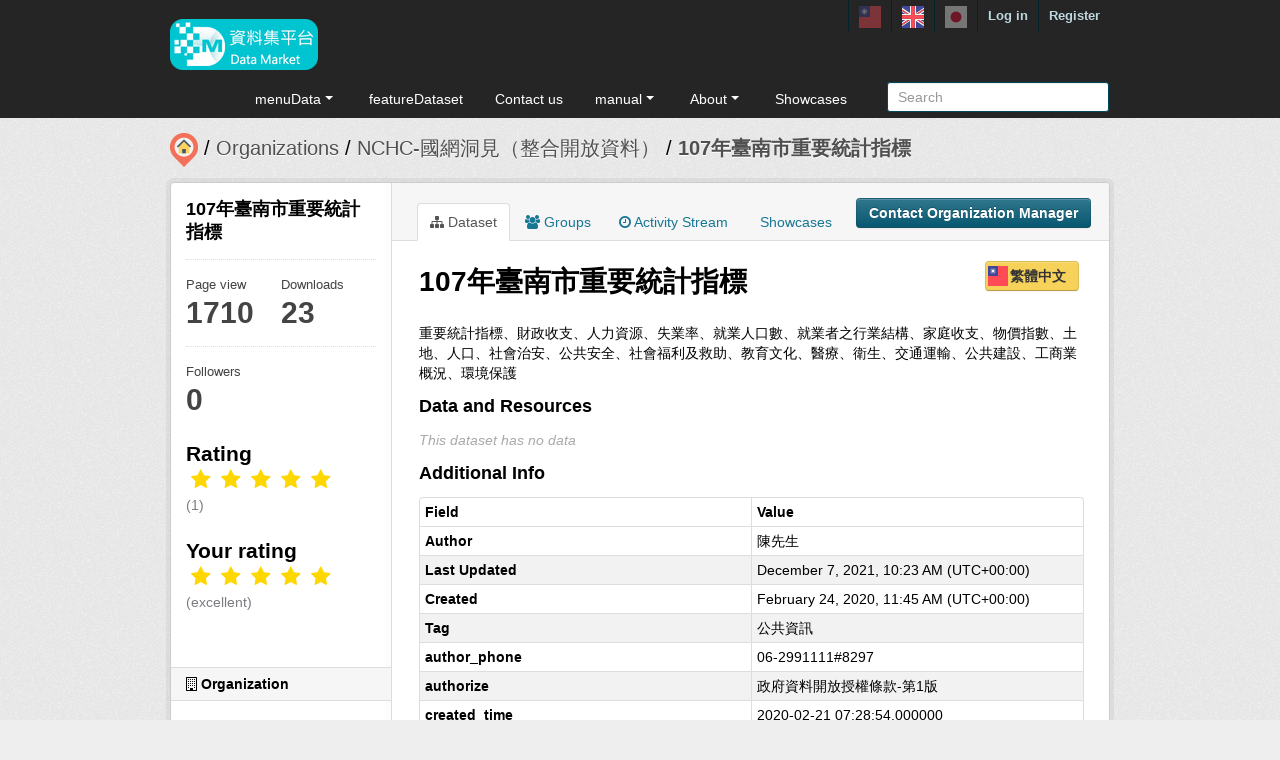

--- FILE ---
content_type: text/html; charset=utf-8
request_url: https://scidm.nchc.org.tw/en/dataset/best_wish118026
body_size: 9264
content:


<!DOCTYPE html>
<!--[if IE 7]> <html lang="en" class="ie ie7"> <![endif]-->
<!--[if IE 8]> <html lang="en" class="ie ie8"> <![endif]-->
<!--[if IE 9]> <html lang="en" class="ie9"> <![endif]-->
<!--[if gt IE 8]><!--> <html lang="en"> <!--<![endif]-->
  <head>
    <!--[if lte ie 8]><script type="text/javascript" src="/fanstatic/vendor/:version:2025-09-25T18:11:20.38/html5.min.js"></script><![endif]-->
<link rel="stylesheet" type="text/css" href="/fanstatic/vendor/:version:2025-09-25T18:11:20.38/select2/select2.css" />
<link rel="stylesheet" type="text/css" href="/fanstatic/css/:version:2025-09-25T18:11:10.53/main.min.css" />
<link rel="stylesheet" type="text/css" href="/fanstatic/vendor/:version:2025-09-25T18:11:20.38/font-awesome/css/font-awesome.min.css" />
<link rel="stylesheet" type="text/css" href="/fanstatic/ckanext-harvest/:version:2025-07-03T15:19:12.32/styles/harvest.css" />
<link rel="stylesheet" type="text/css" href="/fanstatic/pages/:version:2019-12-06T21:21:29.29/:bundle:css/medium-editor.css;css/bootstrap.css" />
<link rel="stylesheet" type="text/css" href="/fanstatic/privatedatasets/:version:2024-01-19T10:36:57.78/custom.css" />
<link rel="stylesheet" type="text/css" href="/fanstatic/rating_css/:version:2020-06-03T18:34:17.72/rating.css" />
<link rel="stylesheet" type="text/css" href="/fanstatic/resourcesfilter/:version:2025-03-18T15:20:31.14/vendor/pagination.css" />
<link rel="stylesheet" type="text/css" href="/fanstatic/resourcesfilter/:version:2025-03-18T15:20:31.14/modules/resources-list.css" />


    <!-- Global site tag (gtag.js) - Google Analytics -->
    <script async src="https://www.googletagmanager.com/gtag/js?id=UA-143517478-1"></script>
    <script>
      window.dataLayer = window.dataLayer || [];
      function gtag(){dataLayer.push(arguments);}
      gtag('js', new Date());

      gtag('config', 'UA-143517478-1');

      // i18n for javascript
      var chart_title = "Number of Datasets in Groups";
      var series_name = "Number of Datasets";

      var description_null = "Description can not be blank";
      var review_success = "Review Success";
      var submit_success = "Submit Success";
      var greater_than_zero = "Point must be an integer greater than 0";
      var name_null = "Name can not be blank";
      var content_null = "Content can not be blank";
      var enter_int = "Please enter a positive integer"

      var buyDesc = "Buy: ";
      var earnDesc = "Earn: ";
      var dataset = "Dataset";
      var Adjust = "System maneger adjust point";
      var Apply = "Apply for point" + "Approved";
      var NotApply = "Apply for point" + "Not approved";

      var Regular = "RegularUpdate";
      var Irregular = "IrregularUpdate";
      var Payable = "Payable";
      var Private = "Applicaiton Required";
      var NeedAgree = "Need authorization agreement";
    </script>

    <meta charset="utf-8" />
      <meta name="generator" content="ckan 2.7.6" />
      <meta name="viewport" content="width=device-width, initial-scale=1.0">
    <title>107年臺南市重要統計指標 - Datasets - 國網中心資料集平台</title>

    
    
    <link rel="shortcut icon" href="/base/images/most.ico" />
    

    <!--[if IE]>
    <script src="/classList.min.js"></script>
    <![endif]-->

    
    
    
    

    
      
    

    
    



    
      
      
    
  
  <meta property="og:title" content="107年臺南市重要統計指標 - 國網中心資料集平台">
  <meta property="og:description" content="重要統計指標、財政收支、人力資源、失業率、就業人口數、就業者之行業結構、家庭收支、物價指數、土地、人口、社會治安、公共安全、社會福利及救助、教育文化、醫療、衛生、交通運輸、公共建設、工商業概況、環境保護">

    

    <link rel="stylesheet" href="/base/css/GIS_extend.css" />

  </head>

  
  <body data-site-root="https://scidm.nchc.org.tw/" data-locale-root="https://scidm.nchc.org.tw/en/" >

    
    <div class="hide"><a href="#content">Skip to content</a></div>
  

  
    

  <header class="account-masthead">
    <div class="container container-top">
      
        
          <nav class="account not-authed">
            <ul class="unstyled">
              
              
              <li class="login"><a href="/en/user/login_by_sso">Log in</a></li>
              
                <li class="register"><a href="/en/user/register">Register</a></li>
              
              
            </ul>
          </nav>
        
        
        <div class="account">
          <style>
            .lang-header > a > img{
              width: 22px;
              height: 22px;
              opacity: 0.4;
            }
            .lang-header >.active > img{
              opacity: 1;
            }
          </style>
          <ul class="unstyled">
            
            <li class="lang-header">
              <a href="/zh_TW/dataset/best_wish118026" 
              >
                <img src="/nchc/images/lang/zh_TW.svg" alt=""/>
              </a>
            </li>
            <li class="lang-header">
              <a href="/en/dataset/best_wish118026" 
              class="active">
                <img src="/nchc/images/lang/en.svg" alt=""/>
              </a>
            </li>
            <li class="lang-header">
              <a href="/ja/dataset/best_wish118026" 
              >
                <img src="/nchc/images/lang/ja.svg" alt=""/>
              </a>
            </li>
          </ul>
        </div>
      
    </div>
  </header>

<header class="navbar navbar-static-top masthead">
  
    
  
  <div class="container container-maimenu">
    <button data-target=".nav-collapse" data-toggle="collapse" class="btn btn-navbar" type="button">
      <span class="fa-bar"></span>
      <span class="fa-bar"></span>
      <span class="fa-bar"></span>
    </button>
    
    <hgroup class="header-image pull-left">

      
        
          <a class="logo" href="/en/"><img style="margin-top: -12px;" src="/uploads/admin/2023-08-02-011347.0089962020-01-21-022635.341909logo.s.png" alt="國網中心資料集平台" title="國網中心資料集平台" /></a>
        
      

    </hgroup>

    <div class="nav-collapse collapse">
      
        <nav class="section navigation">
          <ul class="nav nav-pills">
            
              
                
                
                  <li class="dropdown">
                    <a class="dropdown-toggle" href="#" data-toggle="dropdown">
                      menuData<span class="gs_caret"></span>
                    </a>
                    <ul class="dropdown-menu">
                      
                        
                          <li><a class="dropdown-item" href="/en/dataset">Datasets</a></li>
                        
                      
                        
                          <li><a class="dropdown-item" href="/en/organization">Organizations</a></li>
                        
                      
                        
                          <li><a class="dropdown-item" href="/en/group">Groups</a></li>
                        
                      
                    </ul>
                  </li>
                
              
                
                
                  
                    <li>
                      <a href="/en/group?group_class=prj">featureDataset</a>
                    </li>
                  
                
              
                
                
                  
                    <li>
                      <a href="/en/user_contact">Contact us</a>
                    </li>
                  
                
              
                
                
                  <li class="dropdown">
                    <a class="dropdown-toggle" href="#" data-toggle="dropdown">
                      manual<span class="gs_caret"></span>
                    </a>
                    <ul class="dropdown-menu">
                      
                        
                          <li><a class="dropdown-item" href="/en/pages/gb-001">declare</a></li>
                        
                      
                        
                          <li><a class="dropdown-item" href="/en/pages/pg002">userManual</a></li>
                        
                      
                        
                          <li><a class="dropdown-item" href="/en/pages/ds-upload-download">DataMarketClient</a></li>
                        
                      
                    </ul>
                  </li>
                
              
                
                
                  <li class="dropdown">
                    <a class="dropdown-toggle" href="#" data-toggle="dropdown">
                      About<span class="gs_caret"></span>
                    </a>
                    <ul class="dropdown-menu">
                      
                        
                          <li><a class="dropdown-item" href="/en/pages/nchc-acknowledge">Acknowledge</a></li>
                        
                      
                        
                          <li><a class="dropdown-item" href="/en/about">About</a></li>
                        
                      
                    </ul>
                  </li>
                
              
                
                
                  
                    <li>
                      <a href="/en/showcase">Showcases</a>
                    </li>
                  
                
              
            
          </ul>
        </nav>
        <style>
          .gs_caret {
              display: inline-block;
              margin-left: 0.255em;
              vertical-align: 0.255em;
              content: '';
              border-top: 0.3em solid;
              border-right: 0.3em solid transparent;
              border-bottom: 0;
              border-left: 0.3em solid transparent;
           }
          .dropdown-toggle:after {
              display: inline-block;
              content: '';
          }
          .navbar .nav > li > .dropdown-menu:before {
              border-bottom: none;
          }
          .navbar .nav > li > .dropdown-menu:after {
              border-bottom: none;
          }
        </style>
      

      
        <form class="section site-search simple-input" action="/en/dataset" method="get">
          <div class="field">
            <label for="field-sitewide-search">Search Datasets</label>
            <input id="field-sitewide-search" type="text" name="q" placeholder="Search" />
            <button class="btn-search" type="submit"><i class="icon-search"></i></button>
          </div>
        </form>
      

    </div>
  </div>
</header>

  
    <div role="main">
      <div id="content" class="container">
        
          
            <div class="flash-messages">
              
                
              
            </div>
          

          
            <div class="toolbar">
              
                
                  <ol class="breadcrumb">
                    
<li class="home"><a href="/en/"><img src="/base/images/scidm-breadcrumb.png" alt="圖片說明"><span> Home</span></a></li>
                    
  
    
    
      
      <li><a href="/en/organization">Organizations</a></li>
      <li><a href="/en/organization/nchc-clean-data">NCHC-國網洞見（整合開放資料）</a></li>
    
    <li class="active"><a class=" active" href="/en/dataset/best_wish118026">107年臺南市重要統計指標</a></li>
  

                  </ol>
                
              
            </div>
          

          <div class="row wrapper">

            
            
            

            
              <div class="primary span9">
                
                
                  <article class="module">
                    
                      <header class="module-content page-header">
                        
                          <div class="content_action">
                            
  <button class="btn btn-primary dataset-contact" data-user="" data-pkg="best_wish118026">Contact Organization Manager</button>
  
  
    
      
    
  


                          </div>
                        
                        <ul class="nav nav-tabs">
                          
  
  <li class="active"><a href="/en/dataset/best_wish118026"><i class="fa fa-sitemap"></i> Dataset</a></li>
  <li><a href="/en/dataset/groups/best_wish118026"><i class="fa fa-users"></i> Groups</a></li>
  <li><a href="/en/dataset/activity/best_wish118026"><i class="fa fa-clock-o"></i> Activity Stream</a></li>

  <li><a href="/en/dataset/showcases/best_wish118026"><i class="fa fa-picture"></i> Showcases</a></li>

                        </ul>
                      </header>
                    
                    <div class="module-content">
                      
                      
  
  
  
    
      
    
  
  
    <script src="/base/vendor/ckeditor/ckeditor.js"></script>
    <script src="https://code.jquery.com/jquery-3.1.0.min.js"></script>
    <script>
      CKEDITOR.replace('txt-linepay-description');
      CKEDITOR.replace('purchase-description');
    </script>
  

  <div id="modal-contact" class="modal hide fade" tabindex="-1" role="dialog" aria-labelledby="modal-title" aria-hidden="true">
    <div class="modal-header">
      <button type="button" class="close" data-dismiss="modal" aria-hidden="true"></button>
      <h3 id="modal-title">Contact Organization Manager</h3>
    </div>
    <div class="modal-body" style="height:100%;overflow-y:scroll;">
      <form method="post" action="/en/dataset/best_wish118026/dataset_contact">
        <div class="control-group">
          <label class="control-label">Dataset name</label>
          <div class="controls">107年臺南市重要統計指標</div>
        </div>
        
          
  <div class="control-group control-full">
    <label class="control-label" for="field-name"><span title="This field is required" class="control-required">*</span> Full Name</label>
    <div class="controls ">
      
    <input id="field-name" type="text" name="name" value="" placeholder="Full Name"  />
  
      
      
    </div>
  </div>


          
  <div class="control-group control-full">
    <label class="control-label" for="field-email"><span title="This field is required" class="control-required">*</span> Email</label>
    <div class="controls ">
      
    <input id="field-email" type="text" name="email" value="" placeholder="Email"  />
  
      
      
    </div>
  </div>


        

        
  
  
  <div class="control-group control-full">
    <label class="control-label" for="field-description"><span title="This field is required" class="control-required">*</span> Description</label>
    <div class="controls ">
      
    <textarea id="field-description" name="description" cols="20" rows="5" placeholder="Description" ></textarea>
  
      
      
    </div>
  </div>



        <div class="control-group">
          <label class="control-label" for="captcha_text" style="float:left;padding-top:15px">
            <span title="This field is required" class="control-required">*</span>Captcha
          </label>
          <div class="controls">&ensp;
            <input id="captcha_text" name="captcha_text" type="text" style="width:100px">&ensp;
            <img id="imgValidate" src="" />
            <button class="btn btn-primary btn-refresh">Refresh</button>
          </div>
        </div>

        <div class="modal-footer">
          <button class="btn" data-dismiss="modal" aria-hidden="true">Cancel</button>
          <button class="btn btn-primary btn-contact" data-user="" data-pkg="best_wish118026">Submit</button>
        </div>
      </form>

      <script src="/ckanext/ckeditor/ckeditor.js"></script>
      <script>
        CKEDITOR.replace('field-description');
      </script>
    </div>
  </div>

  
    
  
    
    
  

    <div class="datalist-langbtn-box">
      
      

      
        <a href="/zh_TW/dataset/best_wish118026" class="btn btn-primary datalist-langbtn langbtn-zh_TW">
          繁體中文
        </a>
      

      

      
    </div>
    <h1>
      
        107年臺南市重要統計指標
        
        
      
    </h1>
    
    <div class="notes embedded-content">
        <p>重要統計指標、財政收支、人力資源、失業率、就業人口數、就業者之行業結構、家庭收支、物價指數、土地、人口、社會治安、公共安全、社會福利及救助、教育文化、醫療、衛生、交通運輸、公共建設、工商業概況、環境保護</p>
    </div>

    
    <span class="insert-comment-thread"></span>
  

  
    
<section id="dataset-resources" class="resources">
  <h3>Data and Resources</h3>
  
  
  

  
    
    
    
  

  
    
    
      
          <p class="empty">This dataset has no data</p>
      
    
    
  


</section>
  

  
    


  
    
    <section class="additional-info">
  <h3>Additional Info</h3>
  <table class="table table-striped table-bordered table-condensed">
    <thead>
      <tr>
        <th scope="col">Field</th>
        <th scope="col">Value</th>
      </tr>
    </thead>
    <tbody>
      
    
  

  
    <tr>
      <th scope="row" class="dataset-label">Author</th>
      <td class="dataset-details" property="dc:creator">陳先生</td>
    </tr>
  

  

  

  
  
    <tr>
      <th scope="row" class="dataset-label">Last Updated</th>
      <td class="dataset-details">
          
<span class="automatic-local-datetime" data-datetime="2021-12-07T18:23:20+0800">
    December 7, 2021, 18:23 (CST)
</span>
      </td>
    </tr>
  
  
    <tr>
      <th scope="row" class="dataset-label">Created</th>

      <td class="dataset-details">
          
<span class="automatic-local-datetime" data-datetime="2020-02-24T19:45:07+0800">
    February 24, 2020, 19:45 (CST)
</span>
      </td>
    </tr>
  

  
    
        
          
          <tr rel="dc:relation" resource="_:extra">
            <th scope="row" class="dataset-label" property="rdfs:label">Tag</th>
            <td class="dataset-details" property="rdf:value">公共資訊</td>
          </tr>
        
          
          <tr rel="dc:relation" resource="_:extra">
            <th scope="row" class="dataset-label" property="rdfs:label">author_phone</th>
            <td class="dataset-details" property="rdf:value">06-2991111#8297</td>
          </tr>
        
          
          <tr rel="dc:relation" resource="_:extra">
            <th scope="row" class="dataset-label" property="rdfs:label">authorize</th>
            <td class="dataset-details" property="rdf:value">政府資料開放授權條款-第1版</td>
          </tr>
        
          
          <tr rel="dc:relation" resource="_:extra">
            <th scope="row" class="dataset-label" property="rdfs:label">created_time</th>
            <td class="dataset-details" property="rdf:value">2020-02-21 07:28:54.000000</td>
          </tr>
        
          
          <tr rel="dc:relation" resource="_:extra">
            <th scope="row" class="dataset-label" property="rdfs:label">extra_note</th>
            <td class="dataset-details" property="rdf:value">OAS標準之API說明文件：https://opengov.tainan.gov.tw/OD/api/doc/od1 Swagger 產生API說明頁面網址：https://petstore.swagger.io/</td>
          </tr>
        
          
          <tr rel="dc:relation" resource="_:extra">
            <th scope="row" class="dataset-label" property="rdfs:label">license</th>
            <td class="dataset-details" property="rdf:value">http://data.gov.tw/license</td>
          </tr>
        
          
          <tr rel="dc:relation" resource="_:extra">
            <th scope="row" class="dataset-label" property="rdfs:label">provide_from</th>
            <td class="dataset-details" property="rdf:value">主計處</td>
          </tr>
        
          
          <tr rel="dc:relation" resource="_:extra">
            <th scope="row" class="dataset-label" property="rdfs:label">variable_descript</th>
            <td class="dataset-details" property="rdf:value">Array</td>
          </tr>
        
      
  


    
    

    </tbody>
  </table>
</section>
  
    


  
      <link href="https://cdnjs.cloudflare.com/ajax/libs/Swiper/4.1.0/css/swiper.min.css" rel="stylesheet" />
  <script src="https://cdnjs.cloudflare.com/ajax/libs/Swiper/4.1.0/js/swiper.min.js"></script>

  <style>
    html, body {
      position: relative;
      height: 100%;
    }
    body {
      background: #eee;
      font-family: Helvetica Neue, Helvetica, Arial, sans-serif;
      font-size: 14px;
      color:#000;
      margin: 0;
      padding: 0;
    }
    .swiper-container {
      width: 100%;
      height: 100%;
    }
    .swiper-slide {
      text-align: left;
      font-size: 18px;
      background: #fff;

      /* Center slide text vertically */
      display: -webkit-box;
      display: -ms-flexbox;
      display: -webkit-flex;
      display: flex;
      -webkit-box-pack: center;
      -ms-flex-pack: center;
      -webkit-justify-content: center;
      justify-content: center;
      -webkit-box-align: center;
      -ms-flex-align: center;
      -webkit-align-items: center;
      align-items: center;
    }

    .swiper-button-prev, .swiper-container-rtl .swiper-button-next {
      background-color: #dedede;
      border-radius: 50px;
      height: 30px;
      width: 30px;
    }

    .swiper-button-next, .swiper-button-prev {
      position: absolute;
      top: 50%;
      width: 17px;
      height: 25px;
      margin-top: -22px;
      z-index: 10;
      cursor: pointer;
      background-size: 17px 17px;
      background-position: center;
      background-repeat: no-repeat;
      background-color: #fff;
      border-radius: 50px;
      height: 30px;
      width: 30px;
      box-shadow: 3px 3px 6px #a9a9a9;

    }
    .swiper-button-next {right:0px;}
    .swiper-button-prev {left:0px;}
  </style>
  
  
  <hr size="8px" align="center" width="100%">
  <p>推薦資料集：</p><br>
  <div class="swiper-container">
    <div class="swiper-wrapper" >
      
        <div class="swiper-slide swiper-slideGS">
          <div class="item card-itemGS">
            <div class="col-12 col-md-4">
              <div class="card mb-2">
                







  <li class="dataset-item" }}">
    
      <div class="dataset-content">
        
          <h3 class="dataset-heading">
            
              
            
            
              <p>
              <a href="/en/dataset/best_wish7591">科技部科技大觀園演講廳</a>
              </p>
            
          </h3>
        
        
          <div class="label-boxGS">
            <span class="paidTxt">Payment instrument</span>
            <span class="label label-Blue" title="">
              
                Free
              
            </span>
          </div>
          <div class="label-boxGS">
			<span class="paidTxt">Update frequency</span>
            <span class="label label-Green" title="">
              
                Irregular
              
            </span>
		  </div>
        
        
          <div class="dataset-item-sub dataset-item-sub-recommendGS">
            
              科技部演講廳收錄科技部補助演講錄影
            
          </div>
        
      </div>
      
        
      
    
  </li>

              </div>
            </div>
          </div>
        </div>
      
        <div class="swiper-slide swiper-slideGS">
          <div class="item card-itemGS">
            <div class="col-12 col-md-4">
              <div class="card mb-2">
                







  <li class="dataset-item" }}">
    
      <div class="dataset-content">
        
          <h3 class="dataset-heading">
            
              
            
            
              <p>
              <a href="/en/dataset/best_wish24354">「金融卡-金融機構屬性(本國銀行/外商銀行/合作社/農會)」結構比統計(月報)</a>
              </p>
            
          </h3>
        
        
          <div class="label-boxGS">
            <span class="paidTxt">Payment instrument</span>
            <span class="label label-Blue" title="">
              
                Free
              
            </span>
          </div>
          <div class="label-boxGS">
			<span class="paidTxt">Update frequency</span>
            <span class="label label-Green" title="">
              
                Irregular
              
            </span>
		  </div>
        
        
          <div class="dataset-item-sub dataset-item-sub-recommendGS">
            
              提供民眾查詢金融卡交易依金融機構屬性月統計資訊(財金資訊公司)
            
          </div>
        
      </div>
      
        
      
    
  </li>

              </div>
            </div>
          </div>
        </div>
      
        <div class="swiper-slide swiper-slideGS">
          <div class="item card-itemGS">
            <div class="col-12 col-md-4">
              <div class="card mb-2">
                







  <li class="dataset-item" }}">
    
      <div class="dataset-content">
        
          <h3 class="dataset-heading">
            
              
            
            
              <p>
              <a href="/en/dataset/best_wish32683">動產擔保交易登記統計-信託占有及總擔保債權額(民100年迄今)</a>
              </p>
            
          </h3>
        
        
          <div class="label-boxGS">
            <span class="paidTxt">Payment instrument</span>
            <span class="label label-Blue" title="">
              
                Free
              
            </span>
          </div>
          <div class="label-boxGS">
			<span class="paidTxt">Update frequency</span>
            <span class="label label-Green" title="">
              
                Irregular
              
            </span>
		  </div>
        
        
          <div class="dataset-item-sub dataset-item-sub-recommendGS">
            
              本資料庫儲存全國動產擔保交易登記公示資料。
            
          </div>
        
      </div>
      
        
      
    
  </li>

              </div>
            </div>
          </div>
        </div>
      
        <div class="swiper-slide swiper-slideGS">
          <div class="item card-itemGS">
            <div class="col-12 col-md-4">
              <div class="card mb-2">
                







  <li class="dataset-item" }}">
    
      <div class="dataset-content">
        
          <h3 class="dataset-heading">
            
              
            
            
              <p>
              <a href="/en/dataset/best_wish105767">105年度臺中市地方總預算(案)附屬單位預算及綜計表-作業基金-餘絀撥補綜計表(依撥補項目分列)</a>
              </p>
            
          </h3>
        
        
          <div class="label-boxGS">
            <span class="paidTxt">Payment instrument</span>
            <span class="label label-Blue" title="">
              
                Free
              
            </span>
          </div>
          <div class="label-boxGS">
			<span class="paidTxt">Update frequency</span>
            <span class="label label-Green" title="">
              
                Irregular
              
            </span>
		  </div>
        
        
          <div class="dataset-item-sub dataset-item-sub-recommendGS">
            
              105年度臺中市地方總預算(案)附屬單位預算及綜計表-作業基金-餘絀撥補綜計表(依撥補項目分列)
            
          </div>
        
      </div>
      
        
      
    
  </li>

              </div>
            </div>
          </div>
        </div>
      
        <div class="swiper-slide swiper-slideGS">
          <div class="item card-itemGS">
            <div class="col-12 col-md-4">
              <div class="card mb-2">
                







  <li class="dataset-item" }}">
    
      <div class="dataset-content">
        
          <h3 class="dataset-heading">
            
              
            
            
              <p>
              <a href="/en/dataset/best_wish95123">台灣自來水公司代收繳比例</a>
              </p>
            
          </h3>
        
        
          <div class="label-boxGS">
            <span class="paidTxt">Payment instrument</span>
            <span class="label label-Blue" title="">
              
                Free
              
            </span>
          </div>
          <div class="label-boxGS">
			<span class="paidTxt">Update frequency</span>
            <span class="label label-Green" title="">
              
                Irregular
              
            </span>
		  </div>
        
        
          <div class="dataset-item-sub dataset-item-sub-recommendGS">
            
              提供本公司用戶數代收繳比例
            
          </div>
        
      </div>
      
        
      
    
  </li>

              </div>
            </div>
          </div>
        </div>
      
    </div>
    <div class="swiper-button-next"></div>
    <div class="swiper-button-prev"></div>
  </div>
  

  <script>
    var swiper = new Swiper('.swiper-container', {
      slidesPerView: 3,
      spaceBetween: 10,
      slidesPerGroup: 3,
      loop: false,
      loopFillGroupWithBlank: true,
      pagination: {
        el: '.swiper-pagination',
        clickable: true,
      },
      navigation: {
        nextEl: '.swiper-button-next',
        prevEl: '.swiper-button-prev',
      },
    });
  </script>












                    </div>
                  </article>
                
              </div>
            

            
              <aside class="secondary span3">
                
                

  

  
    

    
        <section class="module module-narrow">
            <div class="module context-info">
                <div class="module-content">
                    
                        
            
              <h1 class="heading">107年臺南市重要統計指標</h1>
            
            
              <div class="nums">
                <dl>
                  <dt>Page view</dt>
                  <dd>1710</dd>
                </dl>
                <dl>
                  <dt>Downloads</dt>
                  <dd>23</dd>
                </dl>
              </div>
            
            
              <div class="nums">
                <dl>
                  <dt>Followers</dt>
                  <dd><span>0</span></dd>
                </dl>
              </div>
            
            
              
                <div class="follow_button">
                  
                </div>
              
            
          
                    
                    



    <div class="rating">
      
        <h2 class="heading">Rating</h2>
        <div class="rating-container">
          




  



  <span class="star-rating">
    <span class="star-rating-stars"><span class="fa fa-star rating-star" style="color:gold"></span><span class="fa fa-star rating-star" style="color:gold"></span><span class="fa fa-star rating-star" style="color:gold"></span><span class="fa fa-star rating-star" style="color:gold"></span><span class="fa fa-star rating-star" style="color:gold"></span></span><br>
    
      <span class="rating-description">(1)</span>
    
  </span>

        </div>
      
        
          
            <h2 class="heading">Your rating</h2>
            <div class="rating-container">








<span class="star-rating">
  <span class="star-rating-stars"><a class="fa fa-star rating-star" id="star-0" href="/en/rating/dataset/best_wish118026/1" style="color:gold"></a><a class="fa fa-star rating-star" id="star-1" href="/en/rating/dataset/best_wish118026/2" style="color:gold"></a><a class="fa fa-star rating-star" id="star-2" href="/en/rating/dataset/best_wish118026/3" style="color:gold"></a><a class="fa fa-star rating-star" id="star-3" href="/en/rating/dataset/best_wish118026/4" style="color:gold"></a><a class="fa fa-star rating-star" id="star-4" href="/en/rating/dataset/best_wish118026/5" style="color:gold"></a></span>
</span><br>
              <span class="rating-details">

<span class="rating-description">(excellent)</span></span>
            </div>
          
        
    </div>

                </div>
            </div>
        </section>
    

  

  
    
      
      




  
  <div class="module module-narrow module-shallow context-info">
    
      <h2 class="module-heading"><i class="fa fa-building-o"></i> Organization</h2>
    
    <section class="module-content">
      
      
        <div class="image">
          <a href="/en/organization/nchc-clean-data">
            <img src="https://scidm.nchc.org.tw/uploads/group/2019-11-05-055852.282073insightlogo-.png" width="200" alt="nchc-clean-data" />
          </a>
        </div>
      
      
      <h1 class="heading">NCHC-國網洞見（整合開放資料）
        
      </h1>
      
      
      
        <p>
          整合開放資料於開放市集平台由專家整理了上千筆的資料(持續增加中)並處理乾淨，提供使用者更快速、更精確的方式找到資料以及更方便的方式取得資料，用更無痛、更直覺的方式操作與學習使用資料，讓政府提供的開放資料更方便與快速被使用。
定期資料更新參考：...
          <a href="/en/organization/about/nchc-clean-data">read more</a>
        </p>
      
      
      
      
    </section>
  </div>
  
    
  

  
    

  <section class="module module-narrow social">
    
      <h2 class="module-heading"><i class="fa fa-medium fa-share-square-o"></i> Social</h2>
    
    
      <ul class="nav nav-simple">
        <li class="nav-item"><a href="https://plus.google.com/share?url=https://scidm.nchc.org.tw/en/dataset/best_wish118026" target="_blank"><i class="fa fa-google-plus-square"></i> Google+</a></li>
        <li class="nav-item"><a href="https://twitter.com/share?url=https://scidm.nchc.org.tw/en/dataset/best_wish118026" target="_blank"><i class="fa fa-twitter-square"></i> Twitter</a></li>
        <li class="nav-item"><a href="https://www.facebook.com/sharer.php?u=https://scidm.nchc.org.tw/en/dataset/best_wish118026" target="_blank"><i class="fa fa-facebook-square"></i> Facebook</a></li>
      </ul>
    
  </section>

  

  
    


  
    
  

  


              </aside>
            
          </div>
        
      </div>
    </div>
  
    <footer class="site-footer">
  <div class="container">
    
    <div class="row">
      <div class="span8 footer-links">
        
          <ul class="unstyled">
            
              <li><a href="/en/about">About 國網中心資料集平台</a></li>
              <li><a href="https://www.nchc.org.tw/Page?itemid=88&mid=150">Privacy Policy Notice</a></li>
            
          </ul>
          <!-- ul class="unstyled">
            
              <li><a href="http://www.opendefinition.org/okd/"><img src="/base/images/od_80x15_blue.png"></a></li>
            
          </ul -->
          <a href="http://www.nchc.org.tw" target="_new"><img src="/base/images/nchc-logo.png" lalt="NCHC_LOGO"></img></a>
        
      </div>
      <div class="span4 attribution">
        
          <!-- p><strong>Powered by</strong> <a class="hide-text ckan-footer-logo" href="http://ckan.org">CKAN</a></p>
          <ul class="unstyled">
              <li><a href="http://www.ckan.org/">CKAN Association</a></li>
              
              <li><a href="http://docs.ckan.org/en/2.7/api/">CKAN API</a></li>
          </ul-->
        
        
          
<form class="form-inline form-select lang-select" action="/en/util/redirect" data-module="select-switch" method="POST">
  <label for="field-lang-select">Language</label>
  <select id="field-lang-select" name="url" data-module="autocomplete" data-module-dropdown-class="lang-dropdown" data-module-container-class="lang-container">
    
      <option value="/zh_TW/dataset/best_wish118026" >
        中文 (繁體, 台灣)
      </option>
    
      <option value="/en/dataset/best_wish118026" selected="selected">
        English
      </option>
    
      <option value="/ja/dataset/best_wish118026" >
        日本語
      </option>
    
  </select>
  <button class="btn js-hide" type="submit">Go</button>
</form>
        
      </div>
    </div>
    
  </div>

  
    
  
</footer>
  
  
  
    
    
    
  
    

  
  <script>
    var disqus_config = function () {
        this.language = "en";
    };

    $('.txt-group-other-text').hide();
    $('.chk-app-other').on('click', function (){
        if ($('.chk-app-other').is(':checked')){
            $('.txt-group-other-text').show();
        } else {
            $('.txt-group-other-text').hide();
        }
    });
  </script>

  

      

  <script
    data-embed-id="4d5af5a1-275d-420f-8748-dcb9dbf2dfd8"
    data-base-api-url="https://llm.scidm.tw:80/api/embed"
    src="https://llm.scidm.tw:80/embed/anythingllm-chat-widget.min.js"
    data-chat-icon="chatBubble"
    data-brand-image-url="/nchc/images/chatbot-logo.png"
    data-assistant-icon="/nchc/images/chatbot-logo.png"
    data-sponsor-text="Support by NCHC"
    data-sponsor-link="https://www.nchc.org.tw/"
    data-assistant-name="智能小幫手"
    data-default-messages="我該如何註冊並登入平台？,如何管理和分類平台上的資料集？,如何使用平台上的 API 來開發自動化應用？,平台上的開放數據和受限數據有什麼區別？">
  </script>
  <script>document.getElementsByTagName('html')[0].className += ' js';</script>
<script type="text/javascript" src="/fanstatic/vendor/:version:2025-09-25T18:11:20.38/jquery.min.js"></script>
<script type="text/javascript" src="/fanstatic/vendor/:version:2025-09-25T18:11:20.38/:bundle:jed.min.js;moment-with-locales.js;select2/select2.min.js;bootstrap/js/bootstrap.min.js"></script>
<script type="text/javascript" src="/fanstatic/base/:version:2025-09-25T18:11:11.95/:bundle:custom/package-purchase.js;plugins/jquery.inherit.min.js;plugins/jquery.proxy-all.min.js;plugins/jquery.url-helpers.min.js;plugins/jquery.date-helpers.min.js;plugins/jquery.slug.min.js;plugins/jquery.slug-preview.min.js;plugins/jquery.truncator.min.js;plugins/jquery.masonry.min.js;plugins/jquery.form-warning.min.js;sandbox.min.js;module.min.js;pubsub.min.js;client.min.js;notify.min.js;i18n.min.js;main.min.js;modules/select-switch.min.js;modules/slug-preview.min.js;modules/basic-form.min.js;modules/confirm-action.min.js;modules/api-info.min.js;modules/autocomplete.min.js;modules/custom-fields.min.js;modules/data-viewer.min.js;modules/table-selectable-rows.min.js;modules/resource-form.min.js;modules/resource-upload-field.min.js;modules/resource-reorder.min.js;modules/resource-view-reorder.min.js;modules/follow.min.js;modules/activity-stream.min.js;modules/dashboard.min.js;modules/resource-view-embed.min.js;view-filters.min.js;modules/resource-view-filters-form.min.js;modules/resource-view-filters.min.js;modules/table-toggle-more.min.js;modules/dataset-visibility.min.js;modules/media-grid.min.js;modules/image-upload.min.js"></script>
<script type="text/javascript" src="/fanstatic/base/:version:2025-09-25T18:11:11.95/jadeLab.js"></script>
<script type="text/javascript" src="/fanstatic/nchc_advanced_contact/:version:2022-10-30T16:13:08.69/dataset_contact.js"></script>
<script type="text/javascript" src="/fanstatic/pages/:version:2019-12-06T21:21:29.29/:bundle:js/pages-editor.js;js/medium-editor.min.js"></script>
<script type="text/javascript" src="/fanstatic/rating_js/:version:2020-06-03T18:34:17.72/rating.js"></script>
<script type="text/javascript" src="/fanstatic/resourcesfilter/:version:2025-03-18T15:20:31.14/:bundle:vendor/pagination.min.js;vendor/mustache.min.js;modules/resources-list.js"></script></body>
</html>

--- FILE ---
content_type: text/html; charset=utf-8
request_url: https://scidm.nchc.org.tw/captcha_create
body_size: 7721
content:
�PNG

   IHDR   �   <   n	&B  KIDATx��}YwǕ潑��[�Ip(q�(Q�����q�9}<3��K��O?���v?�ݞ�-˖�e��"� ��Xk�̈���CB�P e�|�N�BeDd~7��=���_��_�7����۫h��?����`�6�\����v{c-���W�ӵ$����aǳ�����n�ԉ�O~z�;��T�T�Q�xi�'��)%Z�Q��_�^Z�ݸ9w\��?z{q����>>�Q��zs���_w$  �����-�����YK֐���0�g#��T�5���$� ���ŲTE��yȣ�Ap�}#�9'��\-=��mH��s@���0H�,˙Y.�:�N_�
�<PJݻ� )k�3];s�d���1��I��� �ց���T}~�֪	���^���_ι͍��O�N� ���ù�����;�N_	�R�?���ő�5"[{&-��gZ�޼8�R��'��6��3]����+o�e���r�W��*+���u!
��HP��y��C�D����,�����|<4d(���iM��(��!9�B�{ٝO���wnm:�xde��w�J�^�l��R[�&�d+)����O�EA@H �#��Cg4#�D �"!O��L�1&�O>^,rM��q���1���o~��4Jx�!t3������R�H 0���������գ\�*K�OΞ?]�����vphmƣbsm�_���DHH�AZ#�'B " F� c�y���1,�z�`ysUdc�T	�-Y#=���_�9s���7/�`U�� ��W�6֤,���Z�m�ڐ)����RI����έژ���7��Z4���\��-��u�#�#�V�ݮ�����<4�y)�l���������8��y�1b�s�y�0R�A��X���y�6����EY( DF�9���9fV���P��s����f�k�T��~u�V�_}k�ݩE	��Jl��h����59�|L�~ڢV;��8�h��!��F[Q����v-��#�[�	�����eIq�j���8�O+&im����Z�ݩ��x�g�6�9�|p@H$�CY)�j��&e���7V��D��C(��_�n�޷.`7=�RVJ/.<]]δf '������O��ى��z� ƘZ=5�X��� 8j�l�ȷd�d:guy�)k@�D4;W�t�\��Q..<�����$r�h���̾�0�!�� ��0�'5���áV�8�Bݹ��=59΁�Y��۲YЉ������o�w�����Q��R�l\��h �(���8�=��:sb�;�����ĝ�[W��� pho���'N�}	 ~�'OGS'�3�:i�H)��~�=���r�4Zك��A�͎��;��V����R���B���BA��7���Y��0 b�"s���A�[�.>�������K���\�  �0�y��j�#>$���n�e�^��c��z�j�9�kw�3�:/��A  �;Uo�q �6Vkk*��c���^{�ĩ3���:��f�ۼx�|R� (m��Z���^H��PE��1F�D@B B�Rꥅ���`<*&���_��mBA\��W>�[������R�z�2q�%Ix��\��|�ഞ��כDLv��F)��sD!�틯_���u�GQ��>zmV��OH�Pw>{T�����(�A�Yw�#r������O���R٠��B!"$Ip�L���}�E���sS'j�˿���Z�31�����M!�x����4�J�[����,�x��nO�- x�� d0�"]�O�W���phu��թ�:����b��yL�T����Bo��T��Y*rE���$~g:�;?{@����#{k�/_[�=Y��$Xx��-���y�l��5n�Q ���@F����~)���<�&����'g��޼qs.��6y)���Z�5�~�R��PE��� 'ޛo_��c���D��
;����<N8�n1��Yf�wb��di}�)�?�c����Ao8{�u�F�T�PR($���`���f�v�� pf�ɕ�c��6h�9�0�F+i4��s��q��( ��YR����y������0�i��j$�U6Ε�q��U�w�@�� d~�7�����Z�֒0*ui��˱�V+��#�@��koL����8���s�k�%"��4gl7�E�F�r�R��r:���>��y@F���~�"0�� �z_N��OqP)U)�A��mc��6�9$�8�۝�ש^U8�
�v� ��p�H!#��R�]��ʚ�����ҚJ���[0і�J�����'�	B@Ȁ !���0�<�"y�N�jq�q�D :YAkS���Z��y�<d��RI��TQ���A��q$�w�G|kc4"(��1�W��>.KU�*�|r�&]���x��!d'~���P�[,��+���zֈ��!"�*�h�q��UiG1�gIk�Z��0�����T�F��
���3�����c���H�=��͹<+Һas���Dk��!�p����#ǐ�$�/�6!Br!ec����P֥[~Tj�!�кr4/->]Y�J�R�c=5�'�q�:�}���=����+�6VE1E��!��\YS�����O���P�w������c��$� �6����u�9���2e�9p�������7�Cr��^\3֪O?��d#�,z{��v:k�ߛk��(���_�H�Jf�"�������Wd��s�T�r�j����`����,�<�EQ���,arDhea�	��1l�j���X�H�9`�1�f�~���c,�}ߧ����h(%�1����B�*��\h�:=ՙj�Ix���/&�Iʻӵ���K�W�J[@�����_�<w�X�^?�*���SUj C�j�&x"E��Lm�)�,]��q�~��ۛ�Y%-�\��b�$DF��{��Q 2DDd �B)|�|r�:B"Q�͍�?���۷�a���HfR���������AI��E��"
ȶ���c�F�����(�B!�(��g���� ���Z�Z���෿|��,���Y����{�qsx����XƠ5@ ��1��|l6��a??b��^s����e�+(�����RΜ�?S��K)Ճ������Ѽs#�V/=XlHg��!mxa8�p��ٵg�Z�9��$��TWߞ����vY��V�!��t���9�����yD�diDa�# �Ⱟ��h��1��+�f[.���y@�q�l��V6�gO�R+�V�����,��a?�R�[zZ���k��ڳ,r�EP����.%)��N/_n߻��Lqbιδ��-K����m����!8:t*�V�!�1^P�)N�Z=�|mNk���d�2.�5^>��K��NzD�wꤻ���[+��9 \�6��a>8ٜ�o�ie�}���ކ�����qǼJ���G���kA�;������y���$��Q������2Y<}��#��_*�-G�xi��gO/�yv��$��ċ���ƌJJ%� "@���:SC>ubʘ�b�i���T)�h �P��v�I��M�k'7׳��V��Z�~����l��k/b=�A���^�]}6�KQ�~/��CFR�������<�,X�t��_+-�D�9 d5;�������;gw��\o^�;FK���a��i�,嵷g��^R%��������gtK�>��R���8@ "k���ڵ�w׃ B7(V��Y����(��0���x�sb��W	�V���5Q|��߽������oc8�B����ha�A<3������!UUtp�EJ5��n/=�?�	Vo��T��L�a��Lj�j��:�XY[���9Udf�뫋�8Y(p��`g"��^�����ls=%"R�a������]���״���>\}6�.�Y(�^\x"Dq����܍�'��f��w�����sY� ���3���|T�c���ž5��UэG�����	k)է��[��Ck5�Փ4m�.g��<H����/D�6ֲ��h>I���cI�9G�"bN��҉���P�g�/�} ���Rb0 8M�o�w�^OvI>U����tq��Q@����$�e�����N��E?W���m�B��w�VƲ���yg��nڸ��V���o��j��������YX
��$����;QU-W7�͐�^o���R�F�D�r�{G{���s�P�VJ%5��!"&5v�B��\����'�a�l��N�$#1VƠհ���-�]`w(��ݘ�L�W�B��˿����,[HPY�Ȉs���L������07��U9GZg'f��n\�@��;߾{k���\m�e���;ߜ�:QKR.
��H��Da�1�� (�ҵ�m�_�x�X\X*�A�b� (�A�Y�����>�}�n * 0�P�Q��=��bר^Iu! �1�L�~r�_}�y���1gs�!!�\{�?q2=yj�n���p�s�=��u��o}�rw�1AQ�����=fwo��	�\�o�<��\��w>[2�.~>���To��3��3�g�Zc�u�R�9@ν��/r�meD��p����܁���������k�q�۝�w~x��\c�D����QR�4�7�A��̗76׍s�Hq¯�u�ծMV����7�4�y�]{�7:S�$}� D�����/<�s��c�Ro�X��z�>N"�
_T^��y�'��4��~��V��`���:������<w��t%T�Fۿt���I�Bz�����S-%�������E<7���A�F��ӈ��!�\��̓�����M�<� x���^�� x�0f+�&����#��x�*�%��E<<���!P5��Z=z�&����޿��(��1�8�]�=]Ok�s�z�B��n����;|��>f�9  c�lG��<w@#��}�}�=��9b$5����}ǘ#�¤i~�i��M���ߴݩ��9��Y\xjU�5��S�#��{�a����! ���w�1�T��ŻJi����ժ�5�sR�޺PґC�gI-J����2QB�`��7�Re�x8S9�?�`�ބRz<��<o9�v����� /���7T�G�|m����([� ��v�ә�N�9Ipp��/e�\JE{��R����x��@�!o6k<<��� �E��s/���!=�e��  �$O��ѽ́,�>X�^�ta�4s�	!מ�=S=L�é��ĬR��gKK�ײ�V%#KJ�O.^:{\�K�Ty&6�d�8*�$�|��:`��0�gYd��$h���Nq~Ю��Y*2�8p��'���Cƪ�D@�!��+8��䩩��{���ܻ����nżZjՂJ-�YDf�0�"�܅������ƚP�)l�QXo�&Ԝ���������'��i-���	cd��v���~oS���$�����z=9x���Z
i͖$#�d����_��/�D@ܝ�;1��`΃F3mv�l������΅��׮χ!/K5d�?}2�i[MdB/��R�G�7V�Ռ��Fq������1��U9V�u-�u��7�T�N7Q%ܿ���Ef	������p���Q/J2�@���+�2��W5�Wu�de�q��w������K�A��+�*K��'��"�l))��0�g�5�Ыϲ<+�E@j�yZ����|"2#�ZX(
폜3�t�5J��1d��)ᰇ� ≙��o�	��g�(� ȑ�Ι*�!Y�7�?Yx�v���k�������|���z���[_����Ҷـ0���P)�ш@~��Խ���0B?8�|�9q�0h��v''kEa�A>�|h�k	�c�e��!�j�a	��sF��rD���®�m6�a����R��#%��_d�U�
�J��G�N7�tS)�(�,�x��ZO
��fi#h������6e)�Z
	�Kjl���q6�t�B���̳�b��xp���V�����6
%�R��*$FȨ��$l�'9��!&I��I(�z��J�x^;����j�E`�W�=��_Y�G,�b��S����������S��hz&�r}��ٙ�KR�{���*�٠�^��J�j���k�& �ai�;q� ����7�~/��Å�a�2��!BSo�ݩ���7��}aă���P��Y�ʎ�f4R�瞝CJU�I�*���ĝ�@��ڝ�s�C;�$hw�ٹ�Ud�:s�1B�4d�f��o_��mG1�JQ��$ ���֐��Ѥ�qf�j�.<9}�D����n�L\r���ӳ�o�^]Y�7)�x� ��tz�����z{�o\��U������q����Io+��Z�M���$G	�c��b������_|,�vF	�����p4�@��܄<89���0�o�;?}b����D��Agi�s��A����n�:�z���C�w��|p����_��R?]Z�贻�(�<���ф7�]X_���5*�ƣri�Ym�ť����#U��aY
�[ �������}�λ۝�3�-m#��籫�獾?��þ��$�q��gA����(�Qĉ��ܰ�D
E ��"�(@�2�c���u�!���O"}���^����|��&)W�nw� �ã���aF>�#`�p<pˏ���w�8xP�js-�g�G�
� �����<S�������������h�Pbu��&<���۾�J���?YZY_k��:�s���컥�BK�����{��nz�OO����X�|�Ӻ_o�3秮\��7&�>ܹ���C�W��~���Ϟ����B��Z��>_;�ڬ����׿X�3$�b�Һ�� ����g���# HR^~�ݷ����?ޞ�ѱ�E<�0�S��0�h�܅S�V����6�$���fϴ�=鷻i��/
MF��s$����IN֩�5"ż;)m���2�X��R�<�O��7Vu>VVC#9 �g�i��&��N��媝*w�P��yw�&���~�Q���i����8	 ��M���7�?���sUY�c��T�P��^���п
q̯�� �F}+r�,3��ʳ�rY���دR� ��f+��m�:���p�(f��I\&����!�^t���o_hu�+�g�4�n�=pv������
�
�&n���^O�߸���]�9%5�ց���8�XU�
��wf�ԙ�Ӎf���obLB��:8�$ "��<⡟֣v7��+����F�63۾���g���8J���mխ��ƑEφKkq��A��-���_�O T:���~|���O�Ό9\��a������0�v�߾�������A/+��&G�����0�0r���$J���;�XD�L���蕭�W�-a�È�Q�j�����GB�|dz���b>}2�7y�s<?O����XǎcQy�v����d�����/�V��V'x�s�vZU��n�� ����?���~��W�����B�orv    IEND�B`�

--- FILE ---
content_type: text/javascript
request_url: https://scidm.nchc.org.tw/base/vendor/ckeditor/config.js?t=JB9C
body_size: 542
content:
CKEDITOR.editorConfig = function( config ) {

	config.toolbarGroups = [
		{ name: 'styles' },
		{ name: 'basicstyles', groups: [ 'basicstyles', 'cleanup' ] },
		{ name: 'colors' },
		{ name: 'links' },
		{ name: 'insert' },
		{ name: 'paragraph',   groups: [ 'list' ] },
	];

	config.removeButtons = 'Anchor,HorizontalRule,Subscript,Superscript,SpecialChar';

	config.extraPlugins = 'addimg,colorbutton,font,pastebase64';

	config.format_tags = 'p;h1;h2;h3;pre';
	config.removeDialogTabs = 'image:advanced;link:advanced';
};


--- FILE ---
content_type: text/javascript
request_url: https://scidm.nchc.org.tw/fanstatic/nchc_advanced_contact/:version:2022-10-30T16:13:08.69/dataset_contact.js
body_size: 3195
content:
$(document).ready(function() {
    $('#imgValidate').attr("src", "/captcha_create");

    $('.dataset-contact').on('click', function () {
        var user = this.getAttribute('data-user');
        var pkg = this.getAttribute('data-pkg');

        if(user == '' || user == null){
            location.href = "/user/login_by_sso?came_from=/package/" + pkg;
        }
        else{
            $('#modal-contact').modal();
        }
    });

    $('.btn-contact').on('click', function () {
        var user = this.getAttribute('data-user');
        var pkg = this.getAttribute('data-pkg');
        var ck_content = CKEDITOR.instances['field-description'].getData();

        if(user == '' || user == null){
            /*if($('#field-name').val() == '' || $('#field-name').val().trim().length == 0){
                alert('Name is null');
                return false;
            }
            else if($('#field-email').val() == '' || $('#field-email').val().trim().length == 0){
                alert('Email is null');
                return false;
            }
            else if(ck_content == ''){
                alert('Description is null');
                return false;
            }
            else if($('#captcha_text').val() != $('#txtValidate').val()){
                alert('Wrong Captcha');
                return false;
            }
            else{
                alert('Submit Success');
                return true;
            }*/
            location.href = "/user/login_by_sso?came_from=/package/" + pkg;
        }
        else{
            let text;
            $.ajax({
              type: "get",
              url: '/get_captcha',
              async: false,
              success: function(data) {
                text = data;
              }
            });
            if(ck_content == ''){
                alert('Description is null');
                $('#imgValidate').attr("src", "/captcha_create?t=" + (new Date()).valueOf());
                return false;
            }
            else if($('#captcha_text').val() != text){
                alert('Wrong Captcha');
                $('#imgValidate').attr("src", "/captcha_create?t=" + (new Date()).valueOf());
                return false;
            }
            else{
                alert('Submit Success');
                return true;
            }
        }
    });

    $('.btn-refresh').on('click', function () {
        $('#imgValidate').attr("src", "/captcha_create?t=" + (new Date()).valueOf());
        return false;
    });

    $.fn.modal.Constructor.prototype.enforceFocus = function() {
        $( document )
            .off( 'focusin.bs.modal' ) // guard against infinite focus loop
            .on( 'focusin.bs.modal', $.proxy( function( e ) {
                if (
                    this.$element[ 0 ] !== e.target && !this.$element.has( e.target ).length
                    // CKEditor compatibility fix start.
                    && !$( e.target ).closest( '.cke_dialog, .cke' ).length
                    // CKEditor compatibility fix end.
                ) {
                    this.$element.trigger( 'focus' );
                }
            }, this ) );
    };
});

--- FILE ---
content_type: text/javascript
request_url: https://scidm.nchc.org.tw/base/vendor/ckeditor/plugins/colorbutton/plugin.js?t=JB9C
body_size: 17764
content:
/**
 * @license Copyright (c) 2003-2019, CKSource - Frederico Knabben. All rights reserved.
 * For licensing, see LICENSE.md or https://ckeditor.com/legal/ckeditor-oss-license
 */

/**
 * @fileOverview The "colorbutton" plugin that makes it possible to assign
 *               text and background colors to editor contents.
 *
 */
CKEDITOR.plugins.add( 'colorbutton', {
	requires: 'panelbutton,floatpanel',
	// jscs:disable maximumLineLength
	lang: 'af,ar,az,bg,bn,bs,ca,cs,cy,da,de,de-ch,el,en,en-au,en-ca,en-gb,eo,es,es-mx,et,eu,fa,fi,fo,fr,fr-ca,gl,gu,he,hi,hr,hu,id,is,it,ja,ka,km,ko,ku,lt,lv,mk,mn,ms,nb,nl,no,oc,pl,pt,pt-br,ro,ru,si,sk,sl,sq,sr,sr-latn,sv,th,tr,tt,ug,uk,vi,zh,zh-cn', // %REMOVE_LINE_CORE%
	// jscs:enable maximumLineLength
	icons: 'bgcolor,textcolor', // %REMOVE_LINE_CORE%
	hidpi: true, // %REMOVE_LINE_CORE%
	init: function( editor ) {
		var config = editor.config,
			lang = editor.lang.colorbutton;

		if ( !CKEDITOR.env.hc ) {
			addButton( 'TextColor', 'fore', lang.textColorTitle, 10, {
				contentTransformations: [
					[
						{
							element: 'font',
							check: 'span{color}',
							left: function( element ) {
								return !!element.attributes.color;
							},
							right: function( element ) {
								element.name = 'span';

								element.attributes.color && ( element.styles.color = element.attributes.color );
								delete element.attributes.color;
							}
						}
					]
				]
			} );

			var  bgOptions = {},
				normalizeBackground = editor.config.colorButton_normalizeBackground;

			if ( normalizeBackground === undefined || normalizeBackground ) {
				// If background contains only color, then we want to convert it into background-color so that it's
				// correctly picked by colorbutton plugin.
				bgOptions.contentTransformations = [
					[
						{
							// Transform span that specify background with color only to background-color.
							element: 'span',
							left: function( element ) {
								var tools = CKEDITOR.tools;
								if ( element.name != 'span' || !element.styles || !element.styles.background ) {
									return false;
								}

								var background = tools.style.parse.background( element.styles.background );

								// We return true only if background specifies **only** color property, and there's only one background directive.
								return background.color && tools.object.keys( background ).length === 1;
							},
							right: function( element ) {
								var style = new CKEDITOR.style( editor.config.colorButton_backStyle, {
										color: element.styles.background
									} ),
									definition = style.getDefinition();

								// Align the output object with the template used in config.
								element.name = definition.element;
								element.styles = definition.styles;
								element.attributes = definition.attributes || {};

								return element;
							}
						}
					]
				];
			}

			addButton( 'BGColor', 'back', lang.bgColorTitle, 20, bgOptions );
		}

		function addButton( name, type, title, order, options ) {
			var style = new CKEDITOR.style( config[ 'colorButton_' + type + 'Style' ] ),
				colorBoxId = CKEDITOR.tools.getNextId() + '_colorBox',
				colorData = { type: type },
				panelBlock;

			options = options || {};

			editor.ui.add( name, CKEDITOR.UI_PANELBUTTON, {
				label: title,
				title: title,
				modes: { wysiwyg: 1 },
				editorFocus: 0,
				toolbar: 'colors,' + order,
				allowedContent: style,
				requiredContent: style,
				contentTransformations: options.contentTransformations,

				panel: {
					css: CKEDITOR.skin.getPath( 'editor' ),
					attributes: { role: 'listbox', 'aria-label': lang.panelTitle }
				},

				onBlock: function( panel, block ) {
					panelBlock = block;

					block.autoSize = true;
					block.element.addClass( 'cke_colorblock' );
					block.element.setHtml( renderColors( panel, type, colorBoxId, colorData ) );
					// The block should not have scrollbars (https://dev.ckeditor.com/ticket/5933, https://dev.ckeditor.com/ticket/6056)
					block.element.getDocument().getBody().setStyle( 'overflow', 'hidden' );

					CKEDITOR.ui.fire( 'ready', this );

					var keys = block.keys;
					var rtl = editor.lang.dir == 'rtl';
					keys[ rtl ? 37 : 39 ] = 'next'; // ARROW-RIGHT
					keys[ 40 ] = 'next'; // ARROW-DOWN
					keys[ 9 ] = 'next'; // TAB
					keys[ rtl ? 39 : 37 ] = 'prev'; // ARROW-LEFT
					keys[ 38 ] = 'prev'; // ARROW-UP
					keys[ CKEDITOR.SHIFT + 9 ] = 'prev'; // SHIFT + TAB
					keys[ 32 ] = 'click'; // SPACE
				},

				refresh: function() {
					if ( !editor.activeFilter.check( style ) ) {
						this.setState( CKEDITOR.TRISTATE_DISABLED );
					}
				},

				// The automatic colorbox should represent the real color (https://dev.ckeditor.com/ticket/6010)
				onOpen: function() {

					var selection = editor.getSelection(),
						block = selection && selection.getStartElement(),
						path = editor.elementPath( block ),
						automaticColor;

					if ( !path ) {
						return;
					}

					// Find the closest block element.
					block = path.block || path.blockLimit || editor.document.getBody();

					// The background color might be transparent. In that case, look up the color in the DOM tree.
					do {
						automaticColor = block && block.getComputedStyle( type == 'back' ? 'background-color' : 'color' ) || 'transparent';
					}
					while ( type == 'back' && automaticColor == 'transparent' && block && ( block = block.getParent() ) );

					// The box should never be transparent.
					if ( !automaticColor || automaticColor == 'transparent' ) {
						automaticColor = '#ffffff';
					}

					if ( config.colorButton_enableAutomatic !== false ) {
						this._.panel._.iframe.getFrameDocument().getById( colorBoxId ).setStyle( 'background-color', automaticColor );
					}

					var range = selection && selection.getRanges()[ 0 ];

					if ( range ) {
						var walker = new CKEDITOR.dom.walker( range ),
							element = range.collapsed ? range.startContainer : walker.next(),
							finalColor = '',
							currentColor;

						while ( element ) {
							// (#2296)
							if ( element.type !== CKEDITOR.NODE_ELEMENT ) {
								element = element.getParent();
							}

							currentColor = normalizeColor( element.getComputedStyle( type == 'back' ? 'background-color' : 'color'  ) );
							finalColor = finalColor || currentColor;

							if ( finalColor !== currentColor ) {
								finalColor = '';
								break;
							}

							element = walker.next();
						}

						if ( finalColor == 'transparent' ) {
							finalColor = '';
						}
						if ( type == 'fore' ) {
							colorData.automaticTextColor = '#' + normalizeColor( automaticColor );
						}
						colorData.selectionColor = finalColor ? '#' + finalColor : '';

						selectColor( panelBlock, finalColor );
					}

					return automaticColor;
				}
			} );
		}

		function renderColors( panel, type, colorBoxId, colorData ) {
			var output = [],
				colors = config.colorButton_colors.split( ',' ),
				colorsPerRow = config.colorButton_colorsPerRow || 6,
				// Tells if we should include "More Colors..." button.
				moreColorsEnabled = editor.plugins.colordialog && config.colorButton_enableMore !== false,
				// aria-setsize and aria-posinset attributes are used to indicate size of options, because
				// screen readers doesn't play nice with table, based layouts (https://dev.ckeditor.com/ticket/12097).
				total = colors.length + ( moreColorsEnabled ? 2 : 1 );

			var clickFn = CKEDITOR.tools.addFunction( function applyColorStyle( color, type ) {

				editor.focus();
				editor.fire( 'saveSnapshot' );

				if ( color == '?' ) {
					editor.getColorFromDialog( function( color ) {
						if ( color ) {
							return setColor( color );
						}
					}, null, colorData );
				} else {
					return setColor( color && '#' + color );
				}

				function setColor( color ) {
					var colorStyle = config[ 'colorButton_' + type + 'Style' ];
					// Clean up any conflicting style within the range.
					editor.removeStyle( new CKEDITOR.style( colorStyle, { color: 'inherit' } ) );

					colorStyle.childRule = type == 'back' ?
					function( element ) {
						// It's better to apply background color as the innermost style. (https://dev.ckeditor.com/ticket/3599)
						// Except for "unstylable elements". (https://dev.ckeditor.com/ticket/6103)
						return isUnstylable( element );
					} : function( element ) {
						// Fore color style must be applied inside links instead of around it. (https://dev.ckeditor.com/ticket/4772,https://dev.ckeditor.com/ticket/6908)
						return !( element.is( 'a' ) || element.getElementsByTag( 'a' ).count() ) || isUnstylable( element );
					};

					editor.focus();
					if ( color ) {
						editor.applyStyle( new CKEDITOR.style( colorStyle, { color: color } ) );
					}
					editor.fire( 'saveSnapshot' );
				}

			} );

			if ( config.colorButton_enableAutomatic !== false ) {
				// Render the "Automatic" button.
				output.push( '<a class="cke_colorauto" _cke_focus=1 hidefocus=true' +
					' title="', lang.auto, '"' +
					' draggable="false"' +
					' ondragstart="return false;"' + // Draggable attribute is buggy on Firefox.
					' onclick="CKEDITOR.tools.callFunction(', clickFn, ',null,\'', type, '\');return false;"' +
					' href="javascript:void(\'', lang.auto, '\')"' +
					' role="option" aria-posinset="1" aria-setsize="', total, '">' +
						'<table role="presentation" cellspacing=0 cellpadding=0 width="100%">' +
							'<tr>' +
								'<td colspan="' + colorsPerRow + '" align="center"><span class="cke_colorbox" id="', colorBoxId, '"></span>', lang.auto, '</td>' +
							'</tr>' +
						'</table>' +
					'</a>' );
			}
			output.push( '<table role="presentation" cellspacing=0 cellpadding=0 width="100%">' );

			// Render the color boxes.
			for ( var i = 0; i < colors.length; i++ ) {
				if ( ( i % colorsPerRow ) === 0 )
					output.push( '</tr><tr>' );

				var parts = colors[ i ].split( '/' ),
					colorName = parts[ 0 ],
					colorCode = parts[ 1 ] || colorName,
					colorLabel;

				// The data can be only a color code (without #) or colorName + color code
				// If only a color code is provided, then the colorName is the color with the hash
				// Convert the color from RGB to RRGGBB for better compatibility with IE and <font>. See https://dev.ckeditor.com/ticket/5676
				// Additionally, if the data is a single color code then let's try to translate it or fallback on the
				// color code. If the data is a color name/code, then use directly the color name provided.
				if ( !parts[ 1 ] ) {
					colorLabel = editor.lang.colorbutton.colors[ colorCode ] || colorCode;
				} else {
					colorLabel = colorName;
				}

				output.push( '<td>' +
					'<a class="cke_colorbox" _cke_focus=1 hidefocus=true' +
						' title="', colorLabel, '"' +
						' draggable="false"' +
						' ondragstart="return false;"' + // Draggable attribute is buggy on Firefox.
						' onclick="CKEDITOR.tools.callFunction(', clickFn, ',\'', colorCode, '\',\'', type, '\'); return false;"' +
						' href="javascript:void(\'', colorCode, '\')"' +
						' data-value="' + colorCode + '"' +
						' role="option" aria-posinset="', ( i + 2 ), '" aria-setsize="', total, '">' +
						'<span class="cke_colorbox" style="background-color:#', colorCode, '"></span>' +
					'</a>' +
					'</td>' );
			}

			// Render the "More Colors" button.
			if ( moreColorsEnabled ) {
				output.push( '</tr>' +
					'<tr>' +
						'<td colspan="' + colorsPerRow + '" align="center">' +
							'<a class="cke_colormore" _cke_focus=1 hidefocus=true' +
								' title="', lang.more, '"' +
								' draggable="false"' +
								' ondragstart="return false;"' + // Draggable attribute is buggy on Firefox.
								' onclick="CKEDITOR.tools.callFunction(', clickFn, ',\'?\',\'', type, '\');return false;"' +
								' href="javascript:void(\'', lang.more, '\')"', ' role="option" aria-posinset="', total, '" aria-setsize="', total, '">', lang.more, '</a>' +
						'</td>' ); // tr is later in the code.
			}

			output.push( '</tr></table>' );

			return output.join( '' );
		}

		function isUnstylable( ele ) {
			return ( ele.getAttribute( 'contentEditable' ) == 'false' ) || ele.getAttribute( 'data-nostyle' );
		}

		/*
		 * Selects the specified color in the specified panel block.
		 *
		 * @private
		 * @member CKEDITOR.plugins.colorbutton
		 * @param {CKEDITOR.ui.panel.block} block
		 * @param {String} color
		 */
		function selectColor( block, color ) {
			var items = block._.getItems();

			for ( var i = 0; i < items.count(); i++ ) {
				var item = items.getItem( i );

				item.removeAttribute( 'aria-selected' );

				if ( color && color == normalizeColor( item.getAttribute( 'data-value' ) ) ) {
					item.setAttribute( 'aria-selected', true );
				}
			}
		}

		/*
		 * Converts a CSS color value to an easily comparable form.
		 *
		 * @private
		 * @member CKEDITOR.plugins.colorbutton
		 * @param {String} color
		 * @returns {String}
		 */
		function normalizeColor( color ) {
			// Replace 3-character hexadecimal notation with a 6-character hexadecimal notation (#1008).
			return CKEDITOR.tools.normalizeHex( '#' + CKEDITOR.tools.convertRgbToHex( color || '' ) ).replace( /#/g, '' );
		}
	}
} );

/**
 * Whether to enable the **More Colors** button in the color selectors.
 *
 * Read more in the {@glink features/colorbutton documentation}
 * and see the {@glink examples/colorbutton example}.
 *
 *		config.colorButton_enableMore = false;
 *
 * @cfg {Boolean} [colorButton_enableMore=true]
 * @member CKEDITOR.config
 */

/**
 * Defines the colors to be displayed in the color selectors. This is a string
 * containing hexadecimal notation for HTML colors, without the `'#'` prefix.
 *
 * **Since 3.3:** A color name may optionally be defined by prefixing the entries with
 * a name and the slash character. For example, `'FontColor1/FF9900'` will be
 * displayed as the color `#FF9900` in the selector, but will be output as `'FontColor1'`.
 * **This behaviour was altered in version 4.12.0.**
 *
 * **Since 4.6.2:** The default color palette has changed. It contains fewer colors in more
 * pastel shades than the previous one.
 *
 * **Since 4.12.0:** Defining colors with names works in a different way. Colors names can be defined
 * by `colorName/colorCode`. The color name is only used in the tooltip. The output will now use the color code.
 * For example, `FontColor/FF9900` will be displayed as the color `#FF9900` in the selector, and will
 * be output as `#FF9900`.
 *
 * Read more in the {@glink features/colorbutton documentation}
 * and see the {@glink examples/colorbutton example}.
 *
 *		// Brazil colors only.
 *		config.colorButton_colors = '00923E,F8C100,28166F';
 *
 *		config.colorButton_colors = 'FontColor1/FF9900,FontColor2/0066CC,FontColor3/F00';
 *
 *		// CKEditor color palette available before version 4.6.2.
 *		config.colorButton_colors =
 *			'000,800000,8B4513,2F4F4F,008080,000080,4B0082,696969,' +
 *			'B22222,A52A2A,DAA520,006400,40E0D0,0000CD,800080,808080,' +
 *			'F00,FF8C00,FFD700,008000,0FF,00F,EE82EE,A9A9A9,' +
 *			'FFA07A,FFA500,FFFF00,00FF00,AFEEEE,ADD8E6,DDA0DD,D3D3D3,' +
 *			'FFF0F5,FAEBD7,FFFFE0,F0FFF0,F0FFFF,F0F8FF,E6E6FA,FFF';
 *
 * @cfg {String} [colorButton_colors=see source]
 * @member CKEDITOR.config
 */
CKEDITOR.config.colorButton_colors = '1ABC9C,2ECC71,3498DB,9B59B6,4E5F70,F1C40F,' +
	'16A085,27AE60,2980B9,8E44AD,2C3E50,F39C12,' +
	'E67E22,E74C3C,ECF0F1,95A5A6,DDD,FFF,' +
	'D35400,C0392B,BDC3C7,7F8C8D,999,000';

/**
 * Stores the style definition that applies the text foreground color.
 *
 * Read more in the {@glink features/colorbutton documentation}
 * and see the {@glink examples/colorbutton example}.
 *
 *		// This is actually the default value.
 *		config.colorButton_foreStyle = {
 *			element: 'span',
 *			styles: { color: '#(color)' }
 *		};
 *
 * @cfg [colorButton_foreStyle=see source]
 * @member CKEDITOR.config
 */
CKEDITOR.config.colorButton_foreStyle = {
	element: 'span',
	styles: { 'color': '#(color)' },
	overrides: [ {
		element: 'font', attributes: { 'color': null }
	} ]
};

/**
 * Stores the style definition that applies the text background color.
 *
 * Read more in the {@glink features/colorbutton documentation}
 * and see the {@glink examples/colorbutton example}.
 *
 *		// This is actually the default value.
 *		config.colorButton_backStyle = {
 *			element: 'span',
 *			styles: { 'background-color': '#(color)' }
 *		};
 *
 * @cfg [colorButton_backStyle=see source]
 * @member CKEDITOR.config
 */
CKEDITOR.config.colorButton_backStyle = {
	element: 'span',
	styles: { 'background-color': '#(color)' }
};

/**
 * Whether to enable the **Automatic** button in the color selectors.
 *
 * Read more in the {@glink features/colorbutton documentation}
 * and see the {@glink examples/colorbutton example}.
 *
 *		config.colorButton_enableAutomatic = false;
 *
 * @cfg {Boolean} [colorButton_enableAutomatic=true]
 * @member CKEDITOR.config
 */

/**
 * Defines how many colors will be shown per row in the color selectors.
 *
 * Read more in the {@glink features/colorbutton documentation}
 * and see the {@glink examples/colorbutton example}.
 *
 *		config.colorButton_colorsPerRow = 8;
 *
 * @since 4.6.2
 * @cfg {Number} [colorButton_colorsPerRow=6]
 * @member CKEDITOR.config
 */

/**
 * Whether the plugin should convert `background` CSS properties with color only, to a `background-color` property,
 * allowing the [Color Button](https://ckeditor.com/cke4/addon/colorbutton) plugin to edit these styles.
 *
 *		config.colorButton_normalizeBackground = false;
 *
 * @since 4.6.1
 * @cfg {Boolean} [colorButton_normalizeBackground=true]
 * @member CKEDITOR.config
 */


--- FILE ---
content_type: text/javascript
request_url: https://scidm.nchc.org.tw/base/vendor/ckeditor/plugins/font/lang/en.js?t=JB9C
body_size: 376
content:
/*
Copyright (c) 2003-2019, CKSource - Frederico Knabben. All rights reserved.
For licensing, see LICENSE.md or https://ckeditor.com/legal/ckeditor-oss-license
*/
CKEDITOR.plugins.setLang( 'font', 'en', {
	fontSize: {
		label: 'Size',
		voiceLabel: 'Font Size',
		panelTitle: 'Font Size'
	},
	label: 'Font',
	panelTitle: 'Font Name',
	voiceLabel: 'Font'
} );


--- FILE ---
content_type: text/javascript
request_url: https://scidm.nchc.org.tw/base/vendor/ckeditor/plugins/pastebase64/plugin.js?t=JB9C
body_size: 1943
content:
(function () {
    'use strict';

    CKEDITOR.plugins.add('pastebase64', {
        init: init
    });

    function init(editor) {
        if (editor.addFeature) {
            editor.addFeature({
                allowedContent: 'img[alt,id,!src]{width,height};'
            });
        }

        editor.on("contentDom", function () {
            var editableElement = editor.editable ? editor.editable() : editor.document;
            editableElement.on("paste", onPaste, null, {editor: editor});
        });


    }

    function onPaste(event) {
        var editor = event.listenerData && event.listenerData.editor;
        var $event = event.data.$;
        var clipboardData = $event.clipboardData;
        var found = false;
        var imageType = /^image/;

        if (!clipboardData) {
            return;
        }

        return Array.prototype.forEach.call(clipboardData.types, function (type, i) {
            if (found) {
                return;
            }

            if (type.match(imageType) || clipboardData.items[i].type.match(imageType)) {
                readImageAsBase64(clipboardData.items[i], editor);
                return found = true;
            }
        });
    }

    function readImageAsBase64(item, editor) {
        if (!item || typeof item.getAsFile !== 'function') {
            return;
        }

        var file = item.getAsFile();
        var reader = new FileReader();

        reader.onload = function (evt) {
            var element = editor.document.createElement('img', {
                attributes: {
                    src: evt.target.result
                }
            });

            // We use a timeout callback to prevent a bug where insertElement inserts at first caret
            // position
            setTimeout(function () {
                editor.insertElement(element);
            }, 10);
        };

        reader.readAsDataURL(file);
    }
})();
